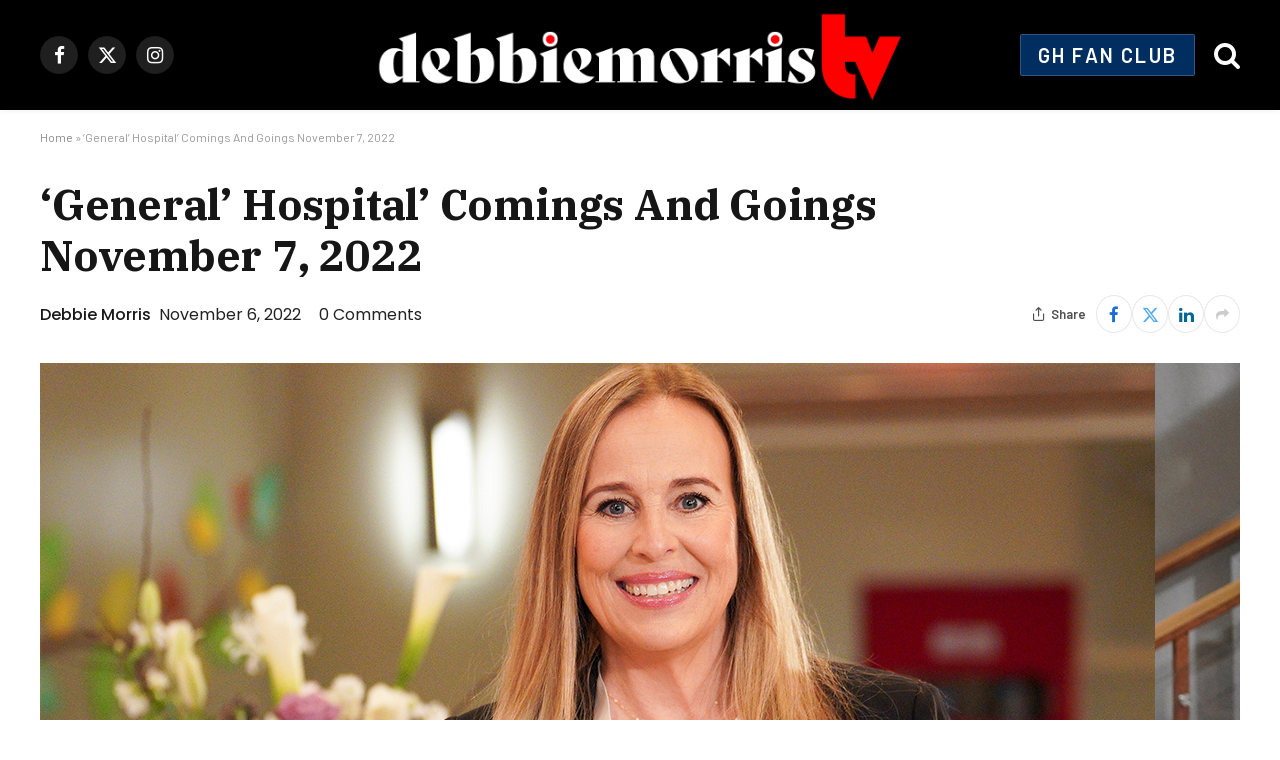

--- FILE ---
content_type: text/html; charset=UTF-8
request_url: https://debbiemorristv.com/2022/11/general-hospital-comings-and-goings-november-7-2022
body_size: 15275
content:

<!DOCTYPE html>
<html lang="en-US" class="s-light site-s-light">

<head>

	<meta charset="UTF-8" />
	<meta name="viewport" content="width=device-width, initial-scale=1" />
	<meta name='robots' content='index, follow, max-image-preview:large, max-snippet:-1, max-video-preview:-1' />
	<style>img:is([sizes="auto" i], [sizes^="auto," i]) { contain-intrinsic-size: 3000px 1500px }</style>
	
	<!-- This site is optimized with the Yoast SEO plugin v26.8 - https://yoast.com/product/yoast-seo-wordpress/ -->
	<title>‘General’ Hospital’ Comings And Goings November 7, 2022 - Debbie Morris TV</title><link rel="preload" as="image" imagesrcset="https://debbiemorristv.com/wp-content/uploads/2022/11/GHCG-1-1024x576.jpg 1024w, https://debbiemorristv.com/wp-content/uploads/2022/11/GHCG-1-1140x641.jpg 1140w, https://debbiemorristv.com/wp-content/uploads/2022/11/GHCG-1.jpg 1200w" imagesizes="(max-width: 1200px) 100vw, 1200px" /><link rel="preload" as="font" href="https://debbiemorristv.com/wp-content/themes/smart-mag/css/icons/fonts/ts-icons.woff2?v3.2" type="font/woff2" crossorigin="anonymous" />
	<link rel="canonical" href="https://debbiemorristv.com/2022/11/general-hospital-comings-and-goings-november-7-2022" />
	<meta property="og:locale" content="en_US" />
	<meta property="og:type" content="article" />
	<meta property="og:title" content="‘General’ Hospital’ Comings And Goings November 7, 2022 - Debbie Morris TV" />
	<meta property="og:description" content="Current changes to the cast of General Hospital! Hope it is or becomes one of your favorite characters!" />
	<meta property="og:url" content="https://debbiemorristv.com/2022/11/general-hospital-comings-and-goings-november-7-2022" />
	<meta property="og:site_name" content="Debbie Morris TV" />
	<meta property="article:published_time" content="2022-11-07T00:33:01+00:00" />
	<meta property="article:modified_time" content="2022-11-07T00:33:05+00:00" />
	<meta property="og:image" content="https://debbiemorristv.com/wp-content/uploads/2022/11/GHCG-1.jpg" />
	<meta property="og:image:width" content="1200" />
	<meta property="og:image:height" content="675" />
	<meta property="og:image:type" content="image/jpeg" />
	<meta name="author" content="Debbie Morris" />
	<meta name="twitter:card" content="summary_large_image" />
	<meta name="twitter:label1" content="Written by" />
	<meta name="twitter:data1" content="Debbie Morris" />
	<meta name="twitter:label2" content="Est. reading time" />
	<meta name="twitter:data2" content="3 minutes" />
	<script type="application/ld+json" class="yoast-schema-graph">{"@context":"https://schema.org","@graph":[{"@type":"Article","@id":"https://debbiemorristv.com/2022/11/general-hospital-comings-and-goings-november-7-2022#article","isPartOf":{"@id":"https://debbiemorristv.com/2022/11/general-hospital-comings-and-goings-november-7-2022"},"author":{"name":"Debbie Morris","@id":"https://debbiemorristv.com/#/schema/person/f25be819516f7bb4e68ad7efe9b84e7a"},"headline":"‘General’ Hospital’ Comings And Goings November 7, 2022","datePublished":"2022-11-07T00:33:01+00:00","dateModified":"2022-11-07T00:33:05+00:00","mainEntityOfPage":{"@id":"https://debbiemorristv.com/2022/11/general-hospital-comings-and-goings-november-7-2022"},"wordCount":321,"commentCount":1,"image":{"@id":"https://debbiemorristv.com/2022/11/general-hospital-comings-and-goings-november-7-2022#primaryimage"},"thumbnailUrl":"https://debbiemorristv.com/wp-content/uploads/2022/11/GHCG-1.jpg","keywords":["ABC Daytime","ABC Network","Comings and Goings","General Hospital","General Hospital Comings And Goings","GH","OfficialGHFC"],"articleSection":["General Hospital"],"inLanguage":"en-US","potentialAction":[{"@type":"CommentAction","name":"Comment","target":["https://debbiemorristv.com/2022/11/general-hospital-comings-and-goings-november-7-2022#respond"]}]},{"@type":"WebPage","@id":"https://debbiemorristv.com/2022/11/general-hospital-comings-and-goings-november-7-2022","url":"https://debbiemorristv.com/2022/11/general-hospital-comings-and-goings-november-7-2022","name":"‘General’ Hospital’ Comings And Goings November 7, 2022 - Debbie Morris TV","isPartOf":{"@id":"https://debbiemorristv.com/#website"},"primaryImageOfPage":{"@id":"https://debbiemorristv.com/2022/11/general-hospital-comings-and-goings-november-7-2022#primaryimage"},"image":{"@id":"https://debbiemorristv.com/2022/11/general-hospital-comings-and-goings-november-7-2022#primaryimage"},"thumbnailUrl":"https://debbiemorristv.com/wp-content/uploads/2022/11/GHCG-1.jpg","datePublished":"2022-11-07T00:33:01+00:00","dateModified":"2022-11-07T00:33:05+00:00","author":{"@id":"https://debbiemorristv.com/#/schema/person/f25be819516f7bb4e68ad7efe9b84e7a"},"breadcrumb":{"@id":"https://debbiemorristv.com/2022/11/general-hospital-comings-and-goings-november-7-2022#breadcrumb"},"inLanguage":"en-US","potentialAction":[{"@type":"ReadAction","target":["https://debbiemorristv.com/2022/11/general-hospital-comings-and-goings-november-7-2022"]}]},{"@type":"ImageObject","inLanguage":"en-US","@id":"https://debbiemorristv.com/2022/11/general-hospital-comings-and-goings-november-7-2022#primaryimage","url":"https://debbiemorristv.com/wp-content/uploads/2022/11/GHCG-1.jpg","contentUrl":"https://debbiemorristv.com/wp-content/uploads/2022/11/GHCG-1.jpg","width":1200,"height":675,"caption":"Photo by Christopher Willard/ABC"},{"@type":"BreadcrumbList","@id":"https://debbiemorristv.com/2022/11/general-hospital-comings-and-goings-november-7-2022#breadcrumb","itemListElement":[{"@type":"ListItem","position":1,"name":"Home","item":"https://debbiemorristv.com/"},{"@type":"ListItem","position":2,"name":"‘General’ Hospital’ Comings And Goings November 7, 2022"}]},{"@type":"WebSite","@id":"https://debbiemorristv.com/#website","url":"https://debbiemorristv.com/","name":"Debbie Morris TV","description":"News &amp; Commentary","potentialAction":[{"@type":"SearchAction","target":{"@type":"EntryPoint","urlTemplate":"https://debbiemorristv.com/?s={search_term_string}"},"query-input":{"@type":"PropertyValueSpecification","valueRequired":true,"valueName":"search_term_string"}}],"inLanguage":"en-US"},{"@type":"Person","@id":"https://debbiemorristv.com/#/schema/person/f25be819516f7bb4e68ad7efe9b84e7a","name":"Debbie Morris","image":{"@type":"ImageObject","inLanguage":"en-US","@id":"https://debbiemorristv.com/#/schema/person/image/","url":"https://secure.gravatar.com/avatar/39bacead9c5ee31984cb7c21b1d65973499c14c9ed3a8772e0a882e4e42c8b20?s=96&d=mm&r=g","contentUrl":"https://secure.gravatar.com/avatar/39bacead9c5ee31984cb7c21b1d65973499c14c9ed3a8772e0a882e4e42c8b20?s=96&d=mm&r=g","caption":"Debbie Morris"},"sameAs":["https://debbiemorristv.com"],"url":"https://debbiemorristv.com/author/debbie-morris"}]}</script>
	<!-- / Yoast SEO plugin. -->


<link rel='dns-prefetch' href='//stats.wp.com' />
<link rel='dns-prefetch' href='//fonts.googleapis.com' />
<link rel="alternate" type="application/rss+xml" title="Debbie Morris TV &raquo; Feed" href="https://debbiemorristv.com/feed" />
<link rel="alternate" type="application/rss+xml" title="Debbie Morris TV &raquo; Comments Feed" href="https://debbiemorristv.com/comments/feed" />
<link rel="alternate" type="application/rss+xml" title="Debbie Morris TV &raquo; ‘General’ Hospital’ Comings And Goings November 7, 2022 Comments Feed" href="https://debbiemorristv.com/2022/11/general-hospital-comings-and-goings-november-7-2022/feed" />
<script type="text/javascript">
/* <![CDATA[ */
window._wpemojiSettings = {"baseUrl":"https:\/\/s.w.org\/images\/core\/emoji\/16.0.1\/72x72\/","ext":".png","svgUrl":"https:\/\/s.w.org\/images\/core\/emoji\/16.0.1\/svg\/","svgExt":".svg","source":{"concatemoji":"https:\/\/debbiemorristv.com\/wp-includes\/js\/wp-emoji-release.min.js?ver=6.8.3"}};
/*! This file is auto-generated */
!function(s,n){var o,i,e;function c(e){try{var t={supportTests:e,timestamp:(new Date).valueOf()};sessionStorage.setItem(o,JSON.stringify(t))}catch(e){}}function p(e,t,n){e.clearRect(0,0,e.canvas.width,e.canvas.height),e.fillText(t,0,0);var t=new Uint32Array(e.getImageData(0,0,e.canvas.width,e.canvas.height).data),a=(e.clearRect(0,0,e.canvas.width,e.canvas.height),e.fillText(n,0,0),new Uint32Array(e.getImageData(0,0,e.canvas.width,e.canvas.height).data));return t.every(function(e,t){return e===a[t]})}function u(e,t){e.clearRect(0,0,e.canvas.width,e.canvas.height),e.fillText(t,0,0);for(var n=e.getImageData(16,16,1,1),a=0;a<n.data.length;a++)if(0!==n.data[a])return!1;return!0}function f(e,t,n,a){switch(t){case"flag":return n(e,"\ud83c\udff3\ufe0f\u200d\u26a7\ufe0f","\ud83c\udff3\ufe0f\u200b\u26a7\ufe0f")?!1:!n(e,"\ud83c\udde8\ud83c\uddf6","\ud83c\udde8\u200b\ud83c\uddf6")&&!n(e,"\ud83c\udff4\udb40\udc67\udb40\udc62\udb40\udc65\udb40\udc6e\udb40\udc67\udb40\udc7f","\ud83c\udff4\u200b\udb40\udc67\u200b\udb40\udc62\u200b\udb40\udc65\u200b\udb40\udc6e\u200b\udb40\udc67\u200b\udb40\udc7f");case"emoji":return!a(e,"\ud83e\udedf")}return!1}function g(e,t,n,a){var r="undefined"!=typeof WorkerGlobalScope&&self instanceof WorkerGlobalScope?new OffscreenCanvas(300,150):s.createElement("canvas"),o=r.getContext("2d",{willReadFrequently:!0}),i=(o.textBaseline="top",o.font="600 32px Arial",{});return e.forEach(function(e){i[e]=t(o,e,n,a)}),i}function t(e){var t=s.createElement("script");t.src=e,t.defer=!0,s.head.appendChild(t)}"undefined"!=typeof Promise&&(o="wpEmojiSettingsSupports",i=["flag","emoji"],n.supports={everything:!0,everythingExceptFlag:!0},e=new Promise(function(e){s.addEventListener("DOMContentLoaded",e,{once:!0})}),new Promise(function(t){var n=function(){try{var e=JSON.parse(sessionStorage.getItem(o));if("object"==typeof e&&"number"==typeof e.timestamp&&(new Date).valueOf()<e.timestamp+604800&&"object"==typeof e.supportTests)return e.supportTests}catch(e){}return null}();if(!n){if("undefined"!=typeof Worker&&"undefined"!=typeof OffscreenCanvas&&"undefined"!=typeof URL&&URL.createObjectURL&&"undefined"!=typeof Blob)try{var e="postMessage("+g.toString()+"("+[JSON.stringify(i),f.toString(),p.toString(),u.toString()].join(",")+"));",a=new Blob([e],{type:"text/javascript"}),r=new Worker(URL.createObjectURL(a),{name:"wpTestEmojiSupports"});return void(r.onmessage=function(e){c(n=e.data),r.terminate(),t(n)})}catch(e){}c(n=g(i,f,p,u))}t(n)}).then(function(e){for(var t in e)n.supports[t]=e[t],n.supports.everything=n.supports.everything&&n.supports[t],"flag"!==t&&(n.supports.everythingExceptFlag=n.supports.everythingExceptFlag&&n.supports[t]);n.supports.everythingExceptFlag=n.supports.everythingExceptFlag&&!n.supports.flag,n.DOMReady=!1,n.readyCallback=function(){n.DOMReady=!0}}).then(function(){return e}).then(function(){var e;n.supports.everything||(n.readyCallback(),(e=n.source||{}).concatemoji?t(e.concatemoji):e.wpemoji&&e.twemoji&&(t(e.twemoji),t(e.wpemoji)))}))}((window,document),window._wpemojiSettings);
/* ]]> */
</script>
<style id='wp-emoji-styles-inline-css' type='text/css'>

	img.wp-smiley, img.emoji {
		display: inline !important;
		border: none !important;
		box-shadow: none !important;
		height: 1em !important;
		width: 1em !important;
		margin: 0 0.07em !important;
		vertical-align: -0.1em !important;
		background: none !important;
		padding: 0 !important;
	}
</style>
<link rel='stylesheet' id='wp-block-library-css' href='https://debbiemorristv.com/wp-includes/css/dist/block-library/style.min.css?ver=6.8.3' type='text/css' media='all' />
<style id='classic-theme-styles-inline-css' type='text/css'>
/*! This file is auto-generated */
.wp-block-button__link{color:#fff;background-color:#32373c;border-radius:9999px;box-shadow:none;text-decoration:none;padding:calc(.667em + 2px) calc(1.333em + 2px);font-size:1.125em}.wp-block-file__button{background:#32373c;color:#fff;text-decoration:none}
</style>
<link rel='stylesheet' id='mediaelement-css' href='https://debbiemorristv.com/wp-includes/js/mediaelement/mediaelementplayer-legacy.min.css?ver=4.2.17' type='text/css' media='all' />
<link rel='stylesheet' id='wp-mediaelement-css' href='https://debbiemorristv.com/wp-includes/js/mediaelement/wp-mediaelement.min.css?ver=6.8.3' type='text/css' media='all' />
<style id='jetpack-sharing-buttons-style-inline-css' type='text/css'>
.jetpack-sharing-buttons__services-list{display:flex;flex-direction:row;flex-wrap:wrap;gap:0;list-style-type:none;margin:5px;padding:0}.jetpack-sharing-buttons__services-list.has-small-icon-size{font-size:12px}.jetpack-sharing-buttons__services-list.has-normal-icon-size{font-size:16px}.jetpack-sharing-buttons__services-list.has-large-icon-size{font-size:24px}.jetpack-sharing-buttons__services-list.has-huge-icon-size{font-size:36px}@media print{.jetpack-sharing-buttons__services-list{display:none!important}}.editor-styles-wrapper .wp-block-jetpack-sharing-buttons{gap:0;padding-inline-start:0}ul.jetpack-sharing-buttons__services-list.has-background{padding:1.25em 2.375em}
</style>
<style id='global-styles-inline-css' type='text/css'>
:root{--wp--preset--aspect-ratio--square: 1;--wp--preset--aspect-ratio--4-3: 4/3;--wp--preset--aspect-ratio--3-4: 3/4;--wp--preset--aspect-ratio--3-2: 3/2;--wp--preset--aspect-ratio--2-3: 2/3;--wp--preset--aspect-ratio--16-9: 16/9;--wp--preset--aspect-ratio--9-16: 9/16;--wp--preset--color--black: #000000;--wp--preset--color--cyan-bluish-gray: #abb8c3;--wp--preset--color--white: #ffffff;--wp--preset--color--pale-pink: #f78da7;--wp--preset--color--vivid-red: #cf2e2e;--wp--preset--color--luminous-vivid-orange: #ff6900;--wp--preset--color--luminous-vivid-amber: #fcb900;--wp--preset--color--light-green-cyan: #7bdcb5;--wp--preset--color--vivid-green-cyan: #00d084;--wp--preset--color--pale-cyan-blue: #8ed1fc;--wp--preset--color--vivid-cyan-blue: #0693e3;--wp--preset--color--vivid-purple: #9b51e0;--wp--preset--gradient--vivid-cyan-blue-to-vivid-purple: linear-gradient(135deg,rgba(6,147,227,1) 0%,rgb(155,81,224) 100%);--wp--preset--gradient--light-green-cyan-to-vivid-green-cyan: linear-gradient(135deg,rgb(122,220,180) 0%,rgb(0,208,130) 100%);--wp--preset--gradient--luminous-vivid-amber-to-luminous-vivid-orange: linear-gradient(135deg,rgba(252,185,0,1) 0%,rgba(255,105,0,1) 100%);--wp--preset--gradient--luminous-vivid-orange-to-vivid-red: linear-gradient(135deg,rgba(255,105,0,1) 0%,rgb(207,46,46) 100%);--wp--preset--gradient--very-light-gray-to-cyan-bluish-gray: linear-gradient(135deg,rgb(238,238,238) 0%,rgb(169,184,195) 100%);--wp--preset--gradient--cool-to-warm-spectrum: linear-gradient(135deg,rgb(74,234,220) 0%,rgb(151,120,209) 20%,rgb(207,42,186) 40%,rgb(238,44,130) 60%,rgb(251,105,98) 80%,rgb(254,248,76) 100%);--wp--preset--gradient--blush-light-purple: linear-gradient(135deg,rgb(255,206,236) 0%,rgb(152,150,240) 100%);--wp--preset--gradient--blush-bordeaux: linear-gradient(135deg,rgb(254,205,165) 0%,rgb(254,45,45) 50%,rgb(107,0,62) 100%);--wp--preset--gradient--luminous-dusk: linear-gradient(135deg,rgb(255,203,112) 0%,rgb(199,81,192) 50%,rgb(65,88,208) 100%);--wp--preset--gradient--pale-ocean: linear-gradient(135deg,rgb(255,245,203) 0%,rgb(182,227,212) 50%,rgb(51,167,181) 100%);--wp--preset--gradient--electric-grass: linear-gradient(135deg,rgb(202,248,128) 0%,rgb(113,206,126) 100%);--wp--preset--gradient--midnight: linear-gradient(135deg,rgb(2,3,129) 0%,rgb(40,116,252) 100%);--wp--preset--font-size--small: 13px;--wp--preset--font-size--medium: 20px;--wp--preset--font-size--large: 36px;--wp--preset--font-size--x-large: 42px;--wp--preset--spacing--20: 0.44rem;--wp--preset--spacing--30: 0.67rem;--wp--preset--spacing--40: 1rem;--wp--preset--spacing--50: 1.5rem;--wp--preset--spacing--60: 2.25rem;--wp--preset--spacing--70: 3.38rem;--wp--preset--spacing--80: 5.06rem;--wp--preset--shadow--natural: 6px 6px 9px rgba(0, 0, 0, 0.2);--wp--preset--shadow--deep: 12px 12px 50px rgba(0, 0, 0, 0.4);--wp--preset--shadow--sharp: 6px 6px 0px rgba(0, 0, 0, 0.2);--wp--preset--shadow--outlined: 6px 6px 0px -3px rgba(255, 255, 255, 1), 6px 6px rgba(0, 0, 0, 1);--wp--preset--shadow--crisp: 6px 6px 0px rgba(0, 0, 0, 1);}:where(.is-layout-flex){gap: 0.5em;}:where(.is-layout-grid){gap: 0.5em;}body .is-layout-flex{display: flex;}.is-layout-flex{flex-wrap: wrap;align-items: center;}.is-layout-flex > :is(*, div){margin: 0;}body .is-layout-grid{display: grid;}.is-layout-grid > :is(*, div){margin: 0;}:where(.wp-block-columns.is-layout-flex){gap: 2em;}:where(.wp-block-columns.is-layout-grid){gap: 2em;}:where(.wp-block-post-template.is-layout-flex){gap: 1.25em;}:where(.wp-block-post-template.is-layout-grid){gap: 1.25em;}.has-black-color{color: var(--wp--preset--color--black) !important;}.has-cyan-bluish-gray-color{color: var(--wp--preset--color--cyan-bluish-gray) !important;}.has-white-color{color: var(--wp--preset--color--white) !important;}.has-pale-pink-color{color: var(--wp--preset--color--pale-pink) !important;}.has-vivid-red-color{color: var(--wp--preset--color--vivid-red) !important;}.has-luminous-vivid-orange-color{color: var(--wp--preset--color--luminous-vivid-orange) !important;}.has-luminous-vivid-amber-color{color: var(--wp--preset--color--luminous-vivid-amber) !important;}.has-light-green-cyan-color{color: var(--wp--preset--color--light-green-cyan) !important;}.has-vivid-green-cyan-color{color: var(--wp--preset--color--vivid-green-cyan) !important;}.has-pale-cyan-blue-color{color: var(--wp--preset--color--pale-cyan-blue) !important;}.has-vivid-cyan-blue-color{color: var(--wp--preset--color--vivid-cyan-blue) !important;}.has-vivid-purple-color{color: var(--wp--preset--color--vivid-purple) !important;}.has-black-background-color{background-color: var(--wp--preset--color--black) !important;}.has-cyan-bluish-gray-background-color{background-color: var(--wp--preset--color--cyan-bluish-gray) !important;}.has-white-background-color{background-color: var(--wp--preset--color--white) !important;}.has-pale-pink-background-color{background-color: var(--wp--preset--color--pale-pink) !important;}.has-vivid-red-background-color{background-color: var(--wp--preset--color--vivid-red) !important;}.has-luminous-vivid-orange-background-color{background-color: var(--wp--preset--color--luminous-vivid-orange) !important;}.has-luminous-vivid-amber-background-color{background-color: var(--wp--preset--color--luminous-vivid-amber) !important;}.has-light-green-cyan-background-color{background-color: var(--wp--preset--color--light-green-cyan) !important;}.has-vivid-green-cyan-background-color{background-color: var(--wp--preset--color--vivid-green-cyan) !important;}.has-pale-cyan-blue-background-color{background-color: var(--wp--preset--color--pale-cyan-blue) !important;}.has-vivid-cyan-blue-background-color{background-color: var(--wp--preset--color--vivid-cyan-blue) !important;}.has-vivid-purple-background-color{background-color: var(--wp--preset--color--vivid-purple) !important;}.has-black-border-color{border-color: var(--wp--preset--color--black) !important;}.has-cyan-bluish-gray-border-color{border-color: var(--wp--preset--color--cyan-bluish-gray) !important;}.has-white-border-color{border-color: var(--wp--preset--color--white) !important;}.has-pale-pink-border-color{border-color: var(--wp--preset--color--pale-pink) !important;}.has-vivid-red-border-color{border-color: var(--wp--preset--color--vivid-red) !important;}.has-luminous-vivid-orange-border-color{border-color: var(--wp--preset--color--luminous-vivid-orange) !important;}.has-luminous-vivid-amber-border-color{border-color: var(--wp--preset--color--luminous-vivid-amber) !important;}.has-light-green-cyan-border-color{border-color: var(--wp--preset--color--light-green-cyan) !important;}.has-vivid-green-cyan-border-color{border-color: var(--wp--preset--color--vivid-green-cyan) !important;}.has-pale-cyan-blue-border-color{border-color: var(--wp--preset--color--pale-cyan-blue) !important;}.has-vivid-cyan-blue-border-color{border-color: var(--wp--preset--color--vivid-cyan-blue) !important;}.has-vivid-purple-border-color{border-color: var(--wp--preset--color--vivid-purple) !important;}.has-vivid-cyan-blue-to-vivid-purple-gradient-background{background: var(--wp--preset--gradient--vivid-cyan-blue-to-vivid-purple) !important;}.has-light-green-cyan-to-vivid-green-cyan-gradient-background{background: var(--wp--preset--gradient--light-green-cyan-to-vivid-green-cyan) !important;}.has-luminous-vivid-amber-to-luminous-vivid-orange-gradient-background{background: var(--wp--preset--gradient--luminous-vivid-amber-to-luminous-vivid-orange) !important;}.has-luminous-vivid-orange-to-vivid-red-gradient-background{background: var(--wp--preset--gradient--luminous-vivid-orange-to-vivid-red) !important;}.has-very-light-gray-to-cyan-bluish-gray-gradient-background{background: var(--wp--preset--gradient--very-light-gray-to-cyan-bluish-gray) !important;}.has-cool-to-warm-spectrum-gradient-background{background: var(--wp--preset--gradient--cool-to-warm-spectrum) !important;}.has-blush-light-purple-gradient-background{background: var(--wp--preset--gradient--blush-light-purple) !important;}.has-blush-bordeaux-gradient-background{background: var(--wp--preset--gradient--blush-bordeaux) !important;}.has-luminous-dusk-gradient-background{background: var(--wp--preset--gradient--luminous-dusk) !important;}.has-pale-ocean-gradient-background{background: var(--wp--preset--gradient--pale-ocean) !important;}.has-electric-grass-gradient-background{background: var(--wp--preset--gradient--electric-grass) !important;}.has-midnight-gradient-background{background: var(--wp--preset--gradient--midnight) !important;}.has-small-font-size{font-size: var(--wp--preset--font-size--small) !important;}.has-medium-font-size{font-size: var(--wp--preset--font-size--medium) !important;}.has-large-font-size{font-size: var(--wp--preset--font-size--large) !important;}.has-x-large-font-size{font-size: var(--wp--preset--font-size--x-large) !important;}
:where(.wp-block-post-template.is-layout-flex){gap: 1.25em;}:where(.wp-block-post-template.is-layout-grid){gap: 1.25em;}
:where(.wp-block-columns.is-layout-flex){gap: 2em;}:where(.wp-block-columns.is-layout-grid){gap: 2em;}
:root :where(.wp-block-pullquote){font-size: 1.5em;line-height: 1.6;}
</style>
<link rel='stylesheet' id='smartmag-core-css' href='https://debbiemorristv.com/wp-content/themes/smart-mag/style.css?ver=10.2.1' type='text/css' media='all' />
<style id='smartmag-core-inline-css' type='text/css'>
:root { --c-main: #df0000;
--c-main-rgb: 223,0,0;
--text-font: "PT Serif", Georgia, serif;
--body-font: "PT Serif", Georgia, serif;
--ui-font: "Barlow", system-ui, -apple-system, "Segoe UI", Arial, sans-serif;
--title-font: "Barlow", system-ui, -apple-system, "Segoe UI", Arial, sans-serif;
--h-font: "Barlow", system-ui, -apple-system, "Segoe UI", Arial, sans-serif;
--title-font: "Fira Sans Condensed", system-ui, -apple-system, "Segoe UI", Arial, sans-serif;
--h-font: "Fira Sans Condensed", system-ui, -apple-system, "Segoe UI", Arial, sans-serif;
--title-size-xs: 17px;
--title-size-s: 18px;
--title-size-n: 19px;
--title-size-m: 21px;
--c-post-meta: #222222; }
.smart-head-main { --c-shadow: rgba(10,10,10,0.03); }
.smart-head-main .smart-head-bot { --head-h: 66px; border-bottom-width: 1px; border-bottom-color: #e2e2e2; }
.navigation-main .menu > li > a { font-size: 16px; font-weight: bold; letter-spacing: 0.04em; }
.s-light .navigation { --c-nav-blip: #565656; }
.smart-head-main .spc-social { --c-spc-social: #ffffff; --spc-social-space: 10px; }
.smart-head-main { --c-search-icon: #ffffff; --search-icon-size: 28px; }
.smart-head-mobile .hamburger-icon { --line-weight: 1px; }
.smart-head .ts-button1 { font-weight: 600; }
.smart-head .ts-button2 { font-size: 20px; font-weight: 600; }
.smart-head .ts-button2:not(._) { color: #ffffff; }
.smart-head .ts-button2 { background-color: #002e60; }
.post-meta { font-family: "Poppins", system-ui, -apple-system, "Segoe UI", Arial, sans-serif; }
.post-meta .post-cat > a { font-weight: 600; }
.s-light .block-wrap.s-dark { --c-post-meta: var(--c-contrast-450); }
.post-meta { --p-meta-sep: " "; }
.block-head-b .heading { font-size: 20px; letter-spacing: 0.03em; }
.block-head-e1 .heading { letter-spacing: .04em; }
.block-head-e2 .heading { text-transform: uppercase; letter-spacing: 0.03em; }
.block-head-e2 { --space-below: 25px; }
.block-head-e2 .heading { color: var(--c-main); }
.block-head-g .heading { font-size: 17px; }
.post-meta-single .meta-item, .post-meta-single .text-in { font-size: 16px; }
.the-post-header .post-meta .post-title { font-family: "IBM Plex Serif", Georgia, serif; }
.post-content h1, .post-content h2, .post-content h3, .post-content h4, .post-content h5, .post-content h6 { font-family: "Barlow", system-ui, -apple-system, "Segoe UI", Arial, sans-serif; line-height: 1; }
.site-s-light .entry-content { color: #262626; }
.post-content h2 { font-size: 32px; }
.post-content h3 { font-size: 28px; }
.post-share-b:not(.is-not-global) { --service-height: 38px; }
.spc-newsletter input[type=submit] { background: #1b61c8; }
@media (min-width: 1200px) { .block-head-e1 .heading { font-size: 20px; }
.loop-list .post-title { font-size: 24px; }
.entry-content { font-size: 20px; } }
@media (min-width: 941px) and (max-width: 1200px) { .navigation-main .menu > li > a { font-size: calc(10px + (16px - 10px) * .7); } }


</style>
<link rel='stylesheet' id='smartmag-magnific-popup-css' href='https://debbiemorristv.com/wp-content/themes/smart-mag/css/lightbox.css?ver=10.2.1' type='text/css' media='all' />
<link rel='stylesheet' id='smartmag-icons-css' href='https://debbiemorristv.com/wp-content/themes/smart-mag/css/icons/icons.css?ver=10.2.1' type='text/css' media='all' />
<link rel='stylesheet' id='smartmag-gfonts-custom-css' href='https://fonts.googleapis.com/css?family=PT+Serif%3A400%2C500%2C600%2C700%7CBarlow%3A400%2C500%2C600%2C700%7CFira+Sans+Condensed%3A400%2C500%2C600%2C700%7CPoppins%3A400%2C500%2C600%2C700%7CIBM+Plex+Serif%3A400%2C500%2C600%2C700&#038;display=swap' type='text/css' media='all' />
<script type="text/javascript" id="smartmag-lazy-inline-js-after">
/* <![CDATA[ */
/**
 * @copyright ThemeSphere
 * @preserve
 */
var BunyadLazy={};BunyadLazy.load=function(){function a(e,n){var t={};e.dataset.bgset&&e.dataset.sizes?(t.sizes=e.dataset.sizes,t.srcset=e.dataset.bgset):t.src=e.dataset.bgsrc,function(t){var a=t.dataset.ratio;if(0<a){const e=t.parentElement;if(e.classList.contains("media-ratio")){const n=e.style;n.getPropertyValue("--a-ratio")||(n.paddingBottom=100/a+"%")}}}(e);var a,o=document.createElement("img");for(a in o.onload=function(){var t="url('"+(o.currentSrc||o.src)+"')",a=e.style;a.backgroundImage!==t&&requestAnimationFrame(()=>{a.backgroundImage=t,n&&n()}),o.onload=null,o.onerror=null,o=null},o.onerror=o.onload,t)o.setAttribute(a,t[a]);o&&o.complete&&0<o.naturalWidth&&o.onload&&o.onload()}function e(t){t.dataset.loaded||a(t,()=>{document.dispatchEvent(new Event("lazyloaded")),t.dataset.loaded=1})}function n(t){"complete"===document.readyState?t():window.addEventListener("load",t)}return{initEarly:function(){var t,a=()=>{document.querySelectorAll(".img.bg-cover:not(.lazyload)").forEach(e)};"complete"!==document.readyState?(t=setInterval(a,150),n(()=>{a(),clearInterval(t)})):a()},callOnLoad:n,initBgImages:function(t){t&&n(()=>{document.querySelectorAll(".img.bg-cover").forEach(e)})},bgLoad:a}}(),BunyadLazy.load.initEarly();
/* ]]> */
</script>
<script type="text/javascript" src="https://debbiemorristv.com/wp-includes/js/jquery/jquery.min.js?ver=3.7.1" id="jquery-core-js"></script>
<script type="text/javascript" src="https://debbiemorristv.com/wp-includes/js/jquery/jquery-migrate.min.js?ver=3.4.1" id="jquery-migrate-js"></script>
<link rel="https://api.w.org/" href="https://debbiemorristv.com/wp-json/" /><link rel="alternate" title="JSON" type="application/json" href="https://debbiemorristv.com/wp-json/wp/v2/posts/5894" /><link rel="EditURI" type="application/rsd+xml" title="RSD" href="https://debbiemorristv.com/xmlrpc.php?rsd" />
<meta name="generator" content="WordPress 6.8.3" />
<link rel='shortlink' href='https://debbiemorristv.com/?p=5894' />
<link rel="alternate" title="oEmbed (JSON)" type="application/json+oembed" href="https://debbiemorristv.com/wp-json/oembed/1.0/embed?url=https%3A%2F%2Fdebbiemorristv.com%2F2022%2F11%2Fgeneral-hospital-comings-and-goings-november-7-2022" />
<link rel="alternate" title="oEmbed (XML)" type="text/xml+oembed" href="https://debbiemorristv.com/wp-json/oembed/1.0/embed?url=https%3A%2F%2Fdebbiemorristv.com%2F2022%2F11%2Fgeneral-hospital-comings-and-goings-november-7-2022&#038;format=xml" />
<script async src="https://pagead2.googlesyndication.com/pagead/js/adsbygoogle.js?client=ca-pub-4708273545186777"
     crossorigin="anonymous"></script>	<style>img#wpstats{display:none}</style>
		
		<script>
		var BunyadSchemeKey = 'bunyad-scheme';
		(() => {
			const d = document.documentElement;
			const c = d.classList;
			var scheme = localStorage.getItem(BunyadSchemeKey);
			
			if (scheme) {
				d.dataset.origClass = c;
				scheme === 'dark' ? c.remove('s-light', 'site-s-light') : c.remove('s-dark', 'site-s-dark');
				c.add('site-s-' + scheme, 's-' + scheme);
			}
		})();
		</script>
		<meta name="generator" content="Elementor 3.34.2; features: additional_custom_breakpoints; settings: css_print_method-external, google_font-enabled, font_display-swap">
			<style>
				.e-con.e-parent:nth-of-type(n+4):not(.e-lazyloaded):not(.e-no-lazyload),
				.e-con.e-parent:nth-of-type(n+4):not(.e-lazyloaded):not(.e-no-lazyload) * {
					background-image: none !important;
				}
				@media screen and (max-height: 1024px) {
					.e-con.e-parent:nth-of-type(n+3):not(.e-lazyloaded):not(.e-no-lazyload),
					.e-con.e-parent:nth-of-type(n+3):not(.e-lazyloaded):not(.e-no-lazyload) * {
						background-image: none !important;
					}
				}
				@media screen and (max-height: 640px) {
					.e-con.e-parent:nth-of-type(n+2):not(.e-lazyloaded):not(.e-no-lazyload),
					.e-con.e-parent:nth-of-type(n+2):not(.e-lazyloaded):not(.e-no-lazyload) * {
						background-image: none !important;
					}
				}
			</style>
			<!-- Google tag (gtag.js) -->
<script async src="https://www.googletagmanager.com/gtag/js?id=G-FVPRX08JJ1"></script>
<script>
  window.dataLayer = window.dataLayer || [];
  function gtag(){dataLayer.push(arguments);}
  gtag('js', new Date());

  gtag('config', 'G-FVPRX08JJ1');
</script><link rel="icon" href="https://debbiemorristv.com/wp-content/uploads/2022/09/cropped-7703EEA6-8CD9-4774-9034-2EE090359CB8-32x32.jpeg" sizes="32x32" />
<link rel="icon" href="https://debbiemorristv.com/wp-content/uploads/2022/09/cropped-7703EEA6-8CD9-4774-9034-2EE090359CB8-192x192.jpeg" sizes="192x192" />
<link rel="apple-touch-icon" href="https://debbiemorristv.com/wp-content/uploads/2022/09/cropped-7703EEA6-8CD9-4774-9034-2EE090359CB8-180x180.jpeg" />
<meta name="msapplication-TileImage" content="https://debbiemorristv.com/wp-content/uploads/2022/09/cropped-7703EEA6-8CD9-4774-9034-2EE090359CB8-270x270.jpeg" />
<style id="yellow-pencil">
/*
	The following CSS codes are created by the YellowPencil plugin.
	https://yellowpencil.waspthemes.com/
*/
.widget .ak-block-title span{padding-top:3px;padding-bottom:5px;}.sidebar .widget .ak-block-header{margin-bottom:10px !important;}.ak-post-wrap p a{font-family:Georgia,Times,'Times New Roman',serif;}.ak-header-sticky-wrap .ak-bar-item .ak-search-box{padding-left:0px;padding-right:0px;padding-top:0px;padding-bottom:0px;}.ak-header-sticky-wrap .ak-bar-item input[type=text]{border-top-style:none;border-right-style:none;border-bottom-style:none;border-left-style:none;font-size:30px;font-weight:700;}.ak-header-wrap .ak-bar-item input[type=text]{border-right-style:none;border-bottom-style:none;border-left-style:none;border-top-style:none;font-weight:700;max-width:300px;}.ak-header-wrap .ak-bar-item .ak-search-box{padding-left:0px;padding-right:0px;padding-top:0px;padding-bottom:0px;font-weight:`;border-bottom-style:none;border-top-style:none;border-right-style:none;border-left-style:none;}.ak-main-wrap .ak-sticky-bar{background-color:#16192f;}.ak-pagination li a.page-numbers{background-color:#ffffff;margin-left:2px;margin-right:2px;border-style:solid;border-width:1px;padding-left:12px !important;font-size:25px;}.ak-pagination .page-numbers li{border-right-style:none !important;}.ak-pagination li .current{margin-right:2px;padding-left:12px !important;padding-right:12px !important;font-size:25px;}.ak-archive-wrap .content-column .ak-block-module-seperator-line .ak-block-inner .ak-pagination .page-numbers li a.page-numbers{padding-right:12px !important;}.ak-block-module-seperator-line .ak-pagination ul{background-color:transparent;border-top-style:none;border-right-style:none;border-bottom-style:none;border-left-style:none;}.ak-footer-wrap .ak-footer-bar:nth-child(2) .ak-bar-item{font-family:'Roboto', sans-serif;font-size:12px;}.ak-header-sticky-wrap .ak-container .ak-header-bar .container .ak-bar-inner .ak-row .ak-column-center .ak-justify-content-left .ak-bar-item #menu-main-menu .menu-item .ak-sub-menu .menu-item a{font-family:'Poppins', sans-serif !important;}.ak-header-wrap .ak-bar-item input[type=text].search-field{font-size:30px;}.ak-header-wrap .ak-bar-item .search-submit{background-color:#242424;}.ak-header-sticky-wrap .ak-bar-item .search-submit{background-color:#242424;}.ak-header-sticky-wrap .ak-search-box i{font-size:20px;}.ak-header-wrap .ak-search-box i{font-size:20px;}#menu-main-menu .ak-module-title a{font-weight:400;}#menu-main-menu .badge a{max-width:100%;}#menu-main-menu .menu-item .ak-mega-tabbed-posts .ak-container .ak-pagination-container .ak-block-header .ak-block-tabs .ak-menu-wide .menu-item .ak-block-inner .ak-pagination-wrapper .post .ak-module-inner .ak-module-featured .badge a{font-weight:400 !important;}.widget .post .ak-module-time{margin-top:6px;}.widget .post span{color:#ffffff !important;}.widget .ak-module-meta a{font-size:12px;}.ak-main-wrap .ak-header-button1 a{padding-left:5px;padding-right:5px;}#menu-sticky-menu a span:hover{color:#ffeb3b;}#menu-highlight-menu a span{font-family:'Roboto Condensed', sans-serif;text-transform:uppercase;font-weight:700;font-size:12px;}.ak-off-nav-wrap .ak-bar-item .ak-logo-image{text-align:center;}#menu-mobile-menu > .menu-item > a{font-weight:300;}.ak-off-nav-wrap .ak-off-nav-bottom-row .ak-bar-item{font-size:11px;}.ak-off-nav-wrap .ak-off-nav-top-row .ak-bar-item #menu-mobile-menu .menu-item .ak-sub-menu .menu-item a{font-size:13px !important;}.ak-sub-menu .menu-item a{text-transform:none;}.ak-header-wrap .ak-header-button3 a{font-size:15px !important;}.ak-post-wrap .hentry .ak-content{padding-top:10px;}.ak-block-module-seperator-line .ak-pagination-wrapper{background-color:transparent;}.ak-block-posts .ak-module-title a{font-weight:400;}.ak-main-wrap .ak-block-module-seperator-line .ak-module-author-name{color:#aa3326;font-weight:600;}.ak-main-wrap .ak-block-module-seperator-line .ak-module-meta{font-size:12px;font-family:'Roboto Condensed', sans-serif;}.ak-main-wrap .ak-block-module-seperator-line .ak-module-author{border-right-style:solid;border-right-width:0.5px;padding-right:10px;}@media (max-width:991px){.ak-header-mobile-wrap .ak-bar-item input[type=text]{border-top-style:none;border-right-style:none;border-bottom-style:none;border-left-style:none;font-size:30px;font-weight:700;}.ak-header-mobile-wrap .ak-bar-item .ak-search-box{padding-left:0px;padding-right:0px;padding-top:0px;padding-bottom:0px;border-bottom-style:none;border-left-style:none;border-right-style:none;border-top-style:none;}.ak-main-wrap .ak-mobile-bar{background-color:#16192f;}.ak-header-mobile-wrap .ak-search-box i{font-size:20px;}.ak-header-mobile-wrap .ak-bar-item .search-submit{background-color:#242424;}.hentry .sidebar-column-primary{display:none;}.ak-post-sticky-wrap .ak-header-bar .ak-column-center{display:none;}.ak-header-mobile-wrap .ak-container .ak-header-bar .container .ak-bar-inner .ak-row .ak-column-normal .ak-justify-content-center .ak-header-button1 a{color:#ffffff !important;}}@media (max-width:640px){.ak-post-wrap .hentry .ak-content{padding-top:10px !important;}}@media (max-width:480px){#menu-pages-menu .menu-item{margin-bottom:15px;}.ak-header-mobile-wrap .ak-header-bar .ak-column-center{padding-left:0px;padding-right:0px;}}.post .wp-block-separator{min-height:5px;margin-top:10px;margin-bottom:10px;}.post h2.wp-block-heading{margin-top:24px;}.post .wp-block-image .wp-element-caption{padding-bottom:8px;font-style:normal;font-family:'Inter', sans-serif;font-size:12px;text-align:right;margin-top:8px;-webkit-box-shadow:0px 1px 0px 0px rgba(189,195,199,0.41);box-shadow:0px 1px 0px 0px rgba(189,195,199,0.41);color:#383838;}
</style>

</head>

<body class="wp-singular post-template-default single single-post postid-5894 single-format-standard wp-theme-smart-mag non-logged-in no-sidebar post-layout-large post-cat-482 has-lb has-lb-sm ts-img-hov-fade layout-normal elementor-default elementor-kit-6896">



<div class="main-wrap">

	
<div class="off-canvas-backdrop"></div>
<div class="mobile-menu-container off-canvas s-dark" id="off-canvas">

	<div class="off-canvas-head">
		<a href="#" class="close">
			<span class="visuallyhidden">Close Menu</span>
			<i class="tsi tsi-times"></i>
		</a>

		<div class="ts-logo">
			<img fetchpriority="high" class="logo-mobile logo-image" src="https://debbiemorristv.com/wp-content/uploads/2022/09/debbiemorris_2022_logo.png" width="580" height="99" alt="Debbie Morris TV"/>		</div>
	</div>

	<div class="off-canvas-content">

					<ul class="mobile-menu"></ul>
		
		
		
		<div class="spc-social-block spc-social spc-social-b smart-head-social">
		
			
				<a href="https://www.facebook.com/OfficialGHFC" class="link service s-facebook" target="_blank" rel="nofollow noopener">
					<i class="icon tsi tsi-facebook"></i>					<span class="visuallyhidden">Facebook</span>
				</a>
									
			
				<a href="https://x.com/OfficialGHFC" class="link service s-twitter" target="_blank" rel="nofollow noopener">
					<i class="icon tsi tsi-twitter"></i>					<span class="visuallyhidden">X (Twitter)</span>
				</a>
									
			
				<a href="https://www.instagram.com/OfficialGHFC" class="link service s-instagram" target="_blank" rel="nofollow noopener">
					<i class="icon tsi tsi-instagram"></i>					<span class="visuallyhidden">Instagram</span>
				</a>
									
			
		</div>

		
	</div>

</div>
<div class="smart-head smart-head-b smart-head-main" id="smart-head" data-sticky="auto" data-sticky-type="smart" data-sticky-full>
	
	<div class="smart-head-row smart-head-mid smart-head-row-3 s-dark smart-head-row-full">

		<div class="inner wrap">

							
				<div class="items items-left ">
				
		<div class="spc-social-block spc-social spc-social-b smart-head-social">
		
			
				<a href="https://www.facebook.com/OfficialGHFC" class="link service s-facebook" target="_blank" rel="nofollow noopener">
					<i class="icon tsi tsi-facebook"></i>					<span class="visuallyhidden">Facebook</span>
				</a>
									
			
				<a href="https://x.com/OfficialGHFC" class="link service s-twitter" target="_blank" rel="nofollow noopener">
					<i class="icon tsi tsi-twitter"></i>					<span class="visuallyhidden">X (Twitter)</span>
				</a>
									
			
				<a href="https://www.instagram.com/OfficialGHFC" class="link service s-instagram" target="_blank" rel="nofollow noopener">
					<i class="icon tsi tsi-instagram"></i>					<span class="visuallyhidden">Instagram</span>
				</a>
									
			
		</div>

						</div>

							
				<div class="items items-center ">
					<a href="https://debbiemorristv.com/" title="Debbie Morris TV" rel="home" class="logo-link ts-logo logo-is-image">
		<span>
			
				
					<img src="https://debbiemorristv.com/wp-content/uploads/2022/09/debbiemorris_2022_logo.png" class="logo-image logo-image-dark" alt="Debbie Morris TV" width="1160" height="198"/><img src="https://debbiemorristv.com/wp-content/uploads/2022/09/debbiemorris_2022_logo.png" class="logo-image" alt="Debbie Morris TV" width="1160" height="198"/>
									 
					</span>
	</a>				</div>

							
				<div class="items items-right ">
				
	<a href="https://debbiemorristv.com/ghfanclub" class="ts-button ts-button-alt ts-button2">
		GH Fan Club	</a>


	<a href="#" class="search-icon has-icon-only is-icon" title="Search">
		<i class="tsi tsi-search"></i>
	</a>

				</div>

						
		</div>
	</div>

	</div>
<div class="smart-head smart-head-a smart-head-mobile" id="smart-head-mobile" data-sticky="mid" data-sticky-type="smart" data-sticky-full>
	
	<div class="smart-head-row smart-head-mid smart-head-row-3 s-dark smart-head-row-full">

		<div class="inner wrap">

							
				<div class="items items-left ">
				
<button class="offcanvas-toggle has-icon" type="button" aria-label="Menu">
	<span class="hamburger-icon hamburger-icon-a">
		<span class="inner"></span>
	</span>
</button>				</div>

							
				<div class="items items-center ">
					<a href="https://debbiemorristv.com/" title="Debbie Morris TV" rel="home" class="logo-link ts-logo logo-is-image">
		<span>
			
									<img fetchpriority="high" class="logo-mobile logo-image" src="https://debbiemorristv.com/wp-content/uploads/2022/09/debbiemorris_2022_logo.png" width="580" height="99" alt="Debbie Morris TV"/>									 
					</span>
	</a>				</div>

							
				<div class="items items-right ">
				

	<a href="#" class="search-icon has-icon-only is-icon" title="Search">
		<i class="tsi tsi-search"></i>
	</a>

				</div>

						
		</div>
	</div>

	</div>
<nav class="breadcrumbs is-full-width breadcrumbs-a" id="breadcrumb"><div class="inner ts-contain "><span><span><a href="https://debbiemorristv.com/">Home</a></span> &raquo; <span class="breadcrumb_last" aria-current="page">‘General’ Hospital’ Comings And Goings November 7, 2022</span></span></div></nav>
<div class="main ts-contain cf no-sidebar">
	
		
	<div class="the-post-header s-head-modern s-head-large has-share-meta-right">
	<div class="post-meta post-meta-a post-meta-left post-meta-single has-below"><h1 class="is-title post-title">‘General’ Hospital’ Comings And Goings November 7, 2022</h1><div class="meta-below-has-right"><div class="post-meta-items meta-below"><span class="meta-item post-author"><a href="https://debbiemorristv.com/author/debbie-morris" title="Posts by Debbie Morris" rel="author">Debbie Morris</a></span><span class="meta-item has-next-icon date"><time class="post-date" datetime="2022-11-06T19:33:01-05:00">November 6, 2022</time></span><span class="meta-item comments has-icon"><a href="https://debbiemorristv.com/2022/11/general-hospital-comings-and-goings-november-7-2022#comments"><i class="tsi tsi-comment-o"></i><span class="dsq-postid" data-dsqidentifier="5894 https://debbiemorristv.com/?p=5894">1 Comment</span></a></span></div> 
	<div class="post-share post-share-b spc-social-colors  post-share-b3 post-share-b-circles post-share-b3-circles">

					<span class="share-text">
				<i class="icon tsi tsi-share1"></i>
				Share			</span>
				
		
				
			<a href="https://www.facebook.com/sharer.php?u=https%3A%2F%2Fdebbiemorristv.com%2F2022%2F11%2Fgeneral-hospital-comings-and-goings-november-7-2022" class="cf service s-facebook service-lg" 
				title="Share on Facebook" target="_blank" rel="nofollow noopener">
				<i class="tsi tsi-facebook"></i>
				<span class="label">Facebook</span>
							</a>
				
				
			<a href="https://twitter.com/intent/tweet?url=https%3A%2F%2Fdebbiemorristv.com%2F2022%2F11%2Fgeneral-hospital-comings-and-goings-november-7-2022&#038;text=%E2%80%98General%E2%80%99%20Hospital%E2%80%99%20Comings%20And%20Goings%20November%207%2C%202022" class="cf service s-twitter service-lg" 
				title="Share on X (Twitter)" target="_blank" rel="nofollow noopener">
				<i class="tsi tsi-twitter"></i>
				<span class="label">Twitter</span>
							</a>
				
				
			<a href="https://www.linkedin.com/shareArticle?mini=true&#038;url=https%3A%2F%2Fdebbiemorristv.com%2F2022%2F11%2Fgeneral-hospital-comings-and-goings-november-7-2022" class="cf service s-linkedin service-lg" 
				title="Share on LinkedIn" target="_blank" rel="nofollow noopener">
				<i class="tsi tsi-linkedin"></i>
				<span class="label">LinkedIn</span>
							</a>
				
				
			<a href="https://t.me/share/url?url=https%3A%2F%2Fdebbiemorristv.com%2F2022%2F11%2Fgeneral-hospital-comings-and-goings-november-7-2022&#038;title=%E2%80%98General%E2%80%99%20Hospital%E2%80%99%20Comings%20And%20Goings%20November%207%2C%202022" class="cf service s-telegram service-sm" 
				title="Share on Telegram" target="_blank" rel="nofollow noopener">
				<i class="tsi tsi-telegram"></i>
				<span class="label">Telegram</span>
							</a>
				
				
			<a href="https://pinterest.com/pin/create/button/?url=https%3A%2F%2Fdebbiemorristv.com%2F2022%2F11%2Fgeneral-hospital-comings-and-goings-november-7-2022&#038;media=https%3A%2F%2Fdebbiemorristv.com%2Fwp-content%2Fuploads%2F2022%2F11%2FGHCG-1.jpg&#038;description=%E2%80%98General%E2%80%99%20Hospital%E2%80%99%20Comings%20And%20Goings%20November%207%2C%202022" class="cf service s-pinterest service-sm" 
				title="Share on Pinterest" target="_blank" rel="nofollow noopener">
				<i class="tsi tsi-pinterest"></i>
				<span class="label">Pinterest</span>
							</a>
				
				
			<a href="https://www.tumblr.com/share/link?url=https%3A%2F%2Fdebbiemorristv.com%2F2022%2F11%2Fgeneral-hospital-comings-and-goings-november-7-2022&#038;name=%E2%80%98General%E2%80%99%20Hospital%E2%80%99%20Comings%20And%20Goings%20November%207%2C%202022" class="cf service s-tumblr service-sm" 
				title="Share on Tumblr" target="_blank" rel="nofollow noopener">
				<i class="tsi tsi-tumblr"></i>
				<span class="label">Tumblr</span>
							</a>
				
				
			<a href="https://www.reddit.com/submit?url=https%3A%2F%2Fdebbiemorristv.com%2F2022%2F11%2Fgeneral-hospital-comings-and-goings-november-7-2022&#038;title=%E2%80%98General%E2%80%99%20Hospital%E2%80%99%20Comings%20And%20Goings%20November%207%2C%202022" class="cf service s-reddit service-sm" 
				title="Share on Reddit" target="_blank" rel="nofollow noopener">
				<i class="tsi tsi-reddit-alien"></i>
				<span class="label">Reddit</span>
							</a>
				
				
			<a href="https://wa.me/?text=%E2%80%98General%E2%80%99%20Hospital%E2%80%99%20Comings%20And%20Goings%20November%207%2C%202022%20https%3A%2F%2Fdebbiemorristv.com%2F2022%2F11%2Fgeneral-hospital-comings-and-goings-november-7-2022" class="cf service s-whatsapp service-sm" 
				title="Share on WhatsApp" target="_blank" rel="nofollow noopener">
				<i class="tsi tsi-whatsapp"></i>
				<span class="label">WhatsApp</span>
							</a>
				
				
			<a href="/cdn-cgi/l/email-protection#[base64]" class="cf service s-email service-sm" title="Share via Email" target="_blank" rel="nofollow noopener">
				<i class="tsi tsi-envelope-o"></i>
				<span class="label">Email</span>
							</a>
				
		
				
					<a href="#" class="show-more" title="Show More Social Sharing"><i class="tsi tsi-share"></i></a>
		
				
	</div>

</div></div>	
	
</div>
<div class="ts-row">
	<div class="col-8 main-content s-post-contain">

		
					<div class="single-featured">	
	<div class="featured">
				
			<figure class="image-link media-ratio ar-bunyad-main-full"><img loading="lazy" width="1200" height="574" src="https://debbiemorristv.com/wp-content/uploads/2022/11/GHCG-1-1024x576.jpg" class="attachment-bunyad-main-full size-bunyad-main-full no-lazy skip-lazy wp-post-image" alt="Genreral Hospital, Genie Francis" sizes="(max-width: 1200px) 100vw, 1200px" title="‘General’ Hospital’ Comings And Goings November 7, 2022" decoding="async" srcset="https://debbiemorristv.com/wp-content/uploads/2022/11/GHCG-1-1024x576.jpg 1024w, https://debbiemorristv.com/wp-content/uploads/2022/11/GHCG-1-1140x641.jpg 1140w, https://debbiemorristv.com/wp-content/uploads/2022/11/GHCG-1.jpg 1200w" /></figure>		
								
				<div class="wp-caption-text">
					Photo by Christopher Willard/ABC				</div>
					
						
			</div>

	</div>
		
		<div class="the-post s-post-large the-post-modern">

			<article id="post-5894" class="post-5894 post type-post status-publish format-standard has-post-thumbnail category-general-hospital tag-abc-daytime tag-abc-network tag-comings-and-goings tag-general-hospital tag-general-hospital-comings-and-goings tag-gh tag-officialghfc">
				
<div class="post-content-wrap has-share-float">
						<div class="post-share-float share-float-b is-hidden spc-social-colors spc-social-colored">
	<div class="inner">
					<span class="share-text">Share</span>
		
		<div class="services">
					
				
			<a href="https://www.facebook.com/sharer.php?u=https%3A%2F%2Fdebbiemorristv.com%2F2022%2F11%2Fgeneral-hospital-comings-and-goings-november-7-2022" class="cf service s-facebook" target="_blank" title="Facebook" rel="nofollow noopener">
				<i class="tsi tsi-facebook"></i>
				<span class="label">Facebook</span>

							</a>
				
				
			<a href="https://twitter.com/intent/tweet?url=https%3A%2F%2Fdebbiemorristv.com%2F2022%2F11%2Fgeneral-hospital-comings-and-goings-november-7-2022&text=%E2%80%98General%E2%80%99%20Hospital%E2%80%99%20Comings%20And%20Goings%20November%207%2C%202022" class="cf service s-twitter" target="_blank" title="Twitter" rel="nofollow noopener">
				<i class="tsi tsi-twitter"></i>
				<span class="label">Twitter</span>

							</a>
				
				
			<a href="https://www.linkedin.com/shareArticle?mini=true&url=https%3A%2F%2Fdebbiemorristv.com%2F2022%2F11%2Fgeneral-hospital-comings-and-goings-november-7-2022" class="cf service s-linkedin" target="_blank" title="LinkedIn" rel="nofollow noopener">
				<i class="tsi tsi-linkedin"></i>
				<span class="label">LinkedIn</span>

							</a>
				
				
			<a href="https://pinterest.com/pin/create/button/?url=https%3A%2F%2Fdebbiemorristv.com%2F2022%2F11%2Fgeneral-hospital-comings-and-goings-november-7-2022&media=https%3A%2F%2Fdebbiemorristv.com%2Fwp-content%2Fuploads%2F2022%2F11%2FGHCG-1.jpg&description=%E2%80%98General%E2%80%99%20Hospital%E2%80%99%20Comings%20And%20Goings%20November%207%2C%202022" class="cf service s-pinterest" target="_blank" title="Pinterest" rel="nofollow noopener">
				<i class="tsi tsi-pinterest-p"></i>
				<span class="label">Pinterest</span>

							</a>
				
				
			<a href="/cdn-cgi/l/email-protection#[base64]" class="cf service s-email" target="_blank" title="Email" rel="nofollow noopener">
				<i class="tsi tsi-envelope-o"></i>
				<span class="label">Email</span>

							</a>
				
		
					
		</div>
	</div>		
</div>
			
	<div class="post-content cf entry-content content-spacious-full">

		
				
		
<p>Current changes in the General Hospital Cast Line-Up</p>



<p>Genie Francis has returned from her summer vacation and was seen on screen last week. We love when the Mayor returns to Port Charles, and it could not be soon enough.</p>



<figure class="wp-block-image size-large"><img loading="lazy" decoding="async" width="1024" height="576" src="https://debbiemorristv.com/wp-content/uploads/2022/11/JGraceLopez-Blaze-1024x576.jpg" alt="General Hospital, JGraceLopez" class="wp-image-5893" srcset="https://debbiemorristv.com/wp-content/uploads/2022/11/JGraceLopez-Blaze-1024x576.jpg 1024w, https://debbiemorristv.com/wp-content/uploads/2022/11/JGraceLopez-Blaze-300x169.jpg 300w, https://debbiemorristv.com/wp-content/uploads/2022/11/JGraceLopez-Blaze-768x432.jpg 768w, https://debbiemorristv.com/wp-content/uploads/2022/11/JGraceLopez-Blaze-750x422.jpg 750w, https://debbiemorristv.com/wp-content/uploads/2022/11/JGraceLopez-Blaze-1140x641.jpg 1140w, https://debbiemorristv.com/wp-content/uploads/2022/11/JGraceLopez-Blaze-85x48.jpg 85w, https://debbiemorristv.com/wp-content/uploads/2022/11/JGraceLopez-Blaze-171x96.jpg 171w, https://debbiemorristv.com/wp-content/uploads/2022/11/JGraceLopez-Blaze.jpg 1200w" sizes="(max-width: 1024px) 100vw, 1024px" /><figcaption>Photo by Paul Smith, Courtesy Facebook/JGraceLopez</figcaption></figure>



<p>Chase will perform a duet soon with a singer named Blaze. She is portrayed by Jacqueline Grace Lopez best known for El Camino (2015), The Girl Without Cats (2017) and Fallout 4 (2015). She also appeared on General Hospital as a babysitter in (2015).</p>



<figure class="wp-block-image size-large"><img loading="lazy" decoding="async" width="1024" height="576" src="https://debbiemorristv.com/wp-content/uploads/2022/10/AlleyMills-1200x675-copy-1024x576.jpg" alt="Alley Mills" class="wp-image-5610" srcset="https://debbiemorristv.com/wp-content/uploads/2022/10/AlleyMills-1200x675-copy-1024x576.jpg 1024w, https://debbiemorristv.com/wp-content/uploads/2022/10/AlleyMills-1200x675-copy-300x169.jpg 300w, https://debbiemorristv.com/wp-content/uploads/2022/10/AlleyMills-1200x675-copy-768x432.jpg 768w, https://debbiemorristv.com/wp-content/uploads/2022/10/AlleyMills-1200x675-copy-750x422.jpg 750w, https://debbiemorristv.com/wp-content/uploads/2022/10/AlleyMills-1200x675-copy-1140x641.jpg 1140w, https://debbiemorristv.com/wp-content/uploads/2022/10/AlleyMills-1200x675-copy-85x48.jpg 85w, https://debbiemorristv.com/wp-content/uploads/2022/10/AlleyMills-1200x675-copy-171x96.jpg 171w, https://debbiemorristv.com/wp-content/uploads/2022/10/AlleyMills-1200x675-copy.jpg 1200w" sizes="(max-width: 1024px) 100vw, 1024px" /><figcaption>Photo by Cliff Lipson/CBS</figcaption></figure>



<p>The big reveal, Alley Mills is the new recast for Heather Webber. Previously portrayed by the one and only Robin Mattson.  Heather was last seen in 2016 when Franco went to visit his mother in the crazy house (asylum). Now this is just my take on things but could Heather be the missing piece to Esme’s puzzle? Just saying, three crazies can rock a cradle.</p>



<figure class="wp-block-image size-large"><img loading="lazy" decoding="async" width="1024" height="576" src="https://debbiemorristv.com/wp-content/uploads/2022/11/GHCG-3-1024x576.jpg" alt="General Hospital, Scarlett Brielle" class="wp-image-5895" srcset="https://debbiemorristv.com/wp-content/uploads/2022/11/GHCG-3-1024x576.jpg 1024w, https://debbiemorristv.com/wp-content/uploads/2022/11/GHCG-3-300x169.jpg 300w, https://debbiemorristv.com/wp-content/uploads/2022/11/GHCG-3-768x432.jpg 768w, https://debbiemorristv.com/wp-content/uploads/2022/11/GHCG-3-750x422.jpg 750w, https://debbiemorristv.com/wp-content/uploads/2022/11/GHCG-3-1140x641.jpg 1140w, https://debbiemorristv.com/wp-content/uploads/2022/11/GHCG-3-85x48.jpg 85w, https://debbiemorristv.com/wp-content/uploads/2022/11/GHCG-3-171x96.jpg 171w, https://debbiemorristv.com/wp-content/uploads/2022/11/GHCG-3.jpg 1200w" sizes="(max-width: 1024px) 100vw, 1024px" /><figcaption>Photo by Sonja Wiseman/Facebook/miss.scarlett.brielle</figcaption></figure>



<p>You are also seeing a new face in the character of <strong>Donna Corinthos.</strong> The sweet child has been recast by an adorable newcomer <strong>Scarlett Brielle.</strong> The character was previously portrayed by <strong>Ava Rose</strong>. This character was named after General Hospital’s long time Head of Make-up and Hair <strong>Donna Messina </strong>who passed in 2018. She was a confidant to many of the cast and a personal friend of mine. It was a beautiful tribute by <strong>Frank Valentin</strong>i to <strong>Donna</strong>.&nbsp; It is rewarding to see this character age up and we hope to see more of <strong>Scarlett</strong> in this role.</p>



<p><strong>As soon as she came she is now GONE!</strong></p>



<figure class="wp-block-image size-large"><img loading="lazy" decoding="async" width="1024" height="576" src="https://debbiemorristv.com/wp-content/uploads/2022/10/Denise-1200x675-copy-1024x576.jpg" alt="Denise Crosy" class="wp-image-5739" srcset="https://debbiemorristv.com/wp-content/uploads/2022/10/Denise-1200x675-copy-1024x576.jpg 1024w, https://debbiemorristv.com/wp-content/uploads/2022/10/Denise-1200x675-copy-300x169.jpg 300w, https://debbiemorristv.com/wp-content/uploads/2022/10/Denise-1200x675-copy-768x432.jpg 768w, https://debbiemorristv.com/wp-content/uploads/2022/10/Denise-1200x675-copy-750x422.jpg 750w, https://debbiemorristv.com/wp-content/uploads/2022/10/Denise-1200x675-copy-1140x641.jpg 1140w, https://debbiemorristv.com/wp-content/uploads/2022/10/Denise-1200x675-copy-85x48.jpg 85w, https://debbiemorristv.com/wp-content/uploads/2022/10/Denise-1200x675-copy-171x96.jpg 171w, https://debbiemorristv.com/wp-content/uploads/2022/10/Denise-1200x675-copy.jpg 1200w" sizes="(max-width: 1024px) 100vw, 1024px" /><figcaption>Photo courtesy Denise Crosby</figcaption></figure>



<p>Elizabeth’s return to Port Charles ends the run for <strong>Denise Crosby</strong> who portrayed her mother Carolyn Webber.</p>



<p>We love to hear from you, please be respectful, follow the rules, stay on subject, Start or join a conversation / comment below</p>

				
		
		
		
	</div>
</div>
	
	<div class="the-post-tags"><a href="https://debbiemorristv.com/tag/abc-daytime" rel="tag">ABC Daytime</a> <a href="https://debbiemorristv.com/tag/abc-network" rel="tag">ABC Network</a> <a href="https://debbiemorristv.com/tag/comings-and-goings" rel="tag">Comings and Goings</a> <a href="https://debbiemorristv.com/tag/general-hospital" rel="tag">General Hospital</a> <a href="https://debbiemorristv.com/tag/general-hospital-comings-and-goings" rel="tag">General Hospital Comings And Goings</a> <a href="https://debbiemorristv.com/tag/gh" rel="tag">GH</a> <a href="https://debbiemorristv.com/tag/officialghfc" rel="tag">OfficialGHFC</a></div>
			</article>

			

			
			<div class="comments">
				
<div id="disqus_thread"></div>
			</div>

		</div>
	</div>
	
	</div>
	</div>

			<footer class="main-footer cols-gap-lg footer-bold s-dark">

					
	
			<div class="lower-footer bold-footer-lower">
			<div class="ts-contain inner">

				

				
		<div class="spc-social-block spc-social spc-social-b ">
		
			
				<a href="https://www.facebook.com/OfficialGHFC" class="link service s-facebook" target="_blank" rel="nofollow noopener">
					<i class="icon tsi tsi-facebook"></i>					<span class="visuallyhidden">Facebook</span>
				</a>
									
			
				<a href="https://x.com/OfficialGHFC" class="link service s-twitter" target="_blank" rel="nofollow noopener">
					<i class="icon tsi tsi-twitter"></i>					<span class="visuallyhidden">X (Twitter)</span>
				</a>
									
			
				<a href="https://www.instagram.com/OfficialGHFC" class="link service s-instagram" target="_blank" rel="nofollow noopener">
					<i class="icon tsi tsi-instagram"></i>					<span class="visuallyhidden">Instagram</span>
				</a>
									
			
				<a href="#" class="link service s-pinterest" target="_blank" rel="nofollow noopener">
					<i class="icon tsi tsi-pinterest-p"></i>					<span class="visuallyhidden">Pinterest</span>
				</a>
									
			
		</div>

		
											
						<div class="links">
							<div class="menu-footer-menu-container"><ul id="menu-footer-menu" class="menu"><li id="menu-item-5538" class="menu-item menu-item-type-post_type menu-item-object-page menu-item-privacy-policy menu-item-5538"><a rel="privacy-policy" href="https://debbiemorristv.com/privacy-policy">Privacy Policy</a></li>
</ul></div>						</div>
						
				
				<div class="copyright">
					&copy; 2026 Debbie Morris TV.				</div>
			</div>
		</div>		
			</footer>
		
	
</div><!-- .main-wrap -->



	<div class="search-modal-wrap" data-scheme="dark">
		<div class="search-modal-box" role="dialog" aria-modal="true">

			<form method="get" class="search-form" action="https://debbiemorristv.com/">
				<input type="search" class="search-field" name="s" placeholder="Search..." value="" required />

				<button type="submit" class="search-submit visuallyhidden">Submit</button>

				<p class="message">
					Type above and press <em>Enter</em> to search. Press <em>Esc</em> to cancel.				</p>
						
			</form>

		</div>
	</div>


<script data-cfasync="false" src="/cdn-cgi/scripts/5c5dd728/cloudflare-static/email-decode.min.js"></script><script type="speculationrules">
{"prefetch":[{"source":"document","where":{"and":[{"href_matches":"\/*"},{"not":{"href_matches":["\/wp-*.php","\/wp-admin\/*","\/wp-content\/uploads\/*","\/wp-content\/*","\/wp-content\/plugins\/*","\/wp-content\/themes\/smart-mag\/*","\/*\\?(.+)"]}},{"not":{"selector_matches":"a[rel~=\"nofollow\"]"}},{"not":{"selector_matches":".no-prefetch, .no-prefetch a"}}]},"eagerness":"conservative"}]}
</script>
<script type="application/ld+json">{"@context":"http:\/\/schema.org","@type":"Article","headline":"\u2018General\u2019 Hospital\u2019 Comings And Goings November 7, 2022","url":"https:\/\/debbiemorristv.com\/2022\/11\/general-hospital-comings-and-goings-november-7-2022","image":{"@type":"ImageObject","url":"https:\/\/debbiemorristv.com\/wp-content\/uploads\/2022\/11\/GHCG-1.jpg","width":1200,"height":675},"datePublished":"2022-11-06T19:33:01-05:00","dateModified":"2022-11-06T19:33:05-05:00","author":{"@type":"Person","name":"Debbie Morris","url":"https:\/\/debbiemorristv.com\/author\/debbie-morris"},"publisher":{"@type":"Organization","name":"Debbie Morris TV","sameAs":"https:\/\/debbiemorristv.com","logo":{"@type":"ImageObject","url":"https:\/\/debbiemorristv.com\/wp-content\/uploads\/2022\/09\/debbiemorris_2022_logo.png"}},"mainEntityOfPage":{"@type":"WebPage","@id":"https:\/\/debbiemorristv.com\/2022\/11\/general-hospital-comings-and-goings-november-7-2022"}}</script>
			<script>
				const lazyloadRunObserver = () => {
					const lazyloadBackgrounds = document.querySelectorAll( `.e-con.e-parent:not(.e-lazyloaded)` );
					const lazyloadBackgroundObserver = new IntersectionObserver( ( entries ) => {
						entries.forEach( ( entry ) => {
							if ( entry.isIntersecting ) {
								let lazyloadBackground = entry.target;
								if( lazyloadBackground ) {
									lazyloadBackground.classList.add( 'e-lazyloaded' );
								}
								lazyloadBackgroundObserver.unobserve( entry.target );
							}
						});
					}, { rootMargin: '200px 0px 200px 0px' } );
					lazyloadBackgrounds.forEach( ( lazyloadBackground ) => {
						lazyloadBackgroundObserver.observe( lazyloadBackground );
					} );
				};
				const events = [
					'DOMContentLoaded',
					'elementor/lazyload/observe',
				];
				events.forEach( ( event ) => {
					document.addEventListener( event, lazyloadRunObserver );
				} );
			</script>
			<script type="text/javascript" id="smartmag-lazyload-js-extra">
/* <![CDATA[ */
var BunyadLazyConf = {"type":"normal"};
/* ]]> */
</script>
<script type="text/javascript" src="https://debbiemorristv.com/wp-content/themes/smart-mag/js/lazyload.js?ver=10.2.1" id="smartmag-lazyload-js"></script>
<script type="text/javascript" id="disqus_count-js-extra">
/* <![CDATA[ */
var countVars = {"disqusShortname":"debbiemorristv"};
/* ]]> */
</script>
<script type="text/javascript" src="https://debbiemorristv.com/wp-content/plugins/disqus-comment-system/public/js/comment_count.js?ver=3.1.4" id="disqus_count-js"></script>
<script type="text/javascript" id="disqus_embed-js-extra">
/* <![CDATA[ */
var embedVars = {"disqusConfig":{"integration":"wordpress 3.1.4 6.8.3"},"disqusIdentifier":"5894 https:\/\/debbiemorristv.com\/?p=5894","disqusShortname":"debbiemorristv","disqusTitle":"\u2018General\u2019 Hospital\u2019 Comings And Goings November 7, 2022","disqusUrl":"https:\/\/debbiemorristv.com\/2022\/11\/general-hospital-comings-and-goings-november-7-2022","postId":"5894"};
/* ]]> */
</script>
<script type="text/javascript" src="https://debbiemorristv.com/wp-content/plugins/disqus-comment-system/public/js/comment_embed.js?ver=3.1.4" id="disqus_embed-js"></script>
<script type="text/javascript" src="https://debbiemorristv.com/wp-content/themes/smart-mag/js/jquery.mfp-lightbox.js?ver=10.2.1" id="magnific-popup-js"></script>
<script type="text/javascript" src="https://debbiemorristv.com/wp-content/themes/smart-mag/js/jquery.sticky-sidebar.js?ver=10.2.1" id="theia-sticky-sidebar-js"></script>
<script type="text/javascript" id="smartmag-theme-js-extra">
/* <![CDATA[ */
var Bunyad = {"ajaxurl":"https:\/\/debbiemorristv.com\/wp-admin\/admin-ajax.php"};
/* ]]> */
</script>
<script type="text/javascript" src="https://debbiemorristv.com/wp-content/themes/smart-mag/js/theme.js?ver=10.2.1" id="smartmag-theme-js"></script>
<script type="text/javascript" src="https://debbiemorristv.com/wp-content/themes/smart-mag/js/float-share.js?ver=10.2.1" id="smartmag-float-share-js"></script>
<script type="text/javascript" id="jetpack-stats-js-before">
/* <![CDATA[ */
_stq = window._stq || [];
_stq.push([ "view", {"v":"ext","blog":"210993258","post":"5894","tz":"-5","srv":"debbiemorristv.com","j":"1:15.4"} ]);
_stq.push([ "clickTrackerInit", "210993258", "5894" ]);
/* ]]> */
</script>
<script type="text/javascript" src="https://stats.wp.com/e-202605.js" id="jetpack-stats-js" defer="defer" data-wp-strategy="defer"></script>
<script type="text/javascript" src="https://debbiemorristv.com/wp-includes/js/comment-reply.min.js?ver=6.8.3" id="comment-reply-js" async="async" data-wp-strategy="async"></script>

<script defer src="https://static.cloudflareinsights.com/beacon.min.js/vcd15cbe7772f49c399c6a5babf22c1241717689176015" integrity="sha512-ZpsOmlRQV6y907TI0dKBHq9Md29nnaEIPlkf84rnaERnq6zvWvPUqr2ft8M1aS28oN72PdrCzSjY4U6VaAw1EQ==" data-cf-beacon='{"version":"2024.11.0","token":"bab4e32c24e84ae0bd5c9fae86a5e620","r":1,"server_timing":{"name":{"cfCacheStatus":true,"cfEdge":true,"cfExtPri":true,"cfL4":true,"cfOrigin":true,"cfSpeedBrain":true},"location_startswith":null}}' crossorigin="anonymous"></script>
</body>
</html>

--- FILE ---
content_type: text/html; charset=utf-8
request_url: https://www.google.com/recaptcha/api2/aframe
body_size: 267
content:
<!DOCTYPE HTML><html><head><meta http-equiv="content-type" content="text/html; charset=UTF-8"></head><body><script nonce="OvniH4hVxDLlZihoLmPVpA">/** Anti-fraud and anti-abuse applications only. See google.com/recaptcha */ try{var clients={'sodar':'https://pagead2.googlesyndication.com/pagead/sodar?'};window.addEventListener("message",function(a){try{if(a.source===window.parent){var b=JSON.parse(a.data);var c=clients[b['id']];if(c){var d=document.createElement('img');d.src=c+b['params']+'&rc='+(localStorage.getItem("rc::a")?sessionStorage.getItem("rc::b"):"");window.document.body.appendChild(d);sessionStorage.setItem("rc::e",parseInt(sessionStorage.getItem("rc::e")||0)+1);localStorage.setItem("rc::h",'1769395722268');}}}catch(b){}});window.parent.postMessage("_grecaptcha_ready", "*");}catch(b){}</script></body></html>